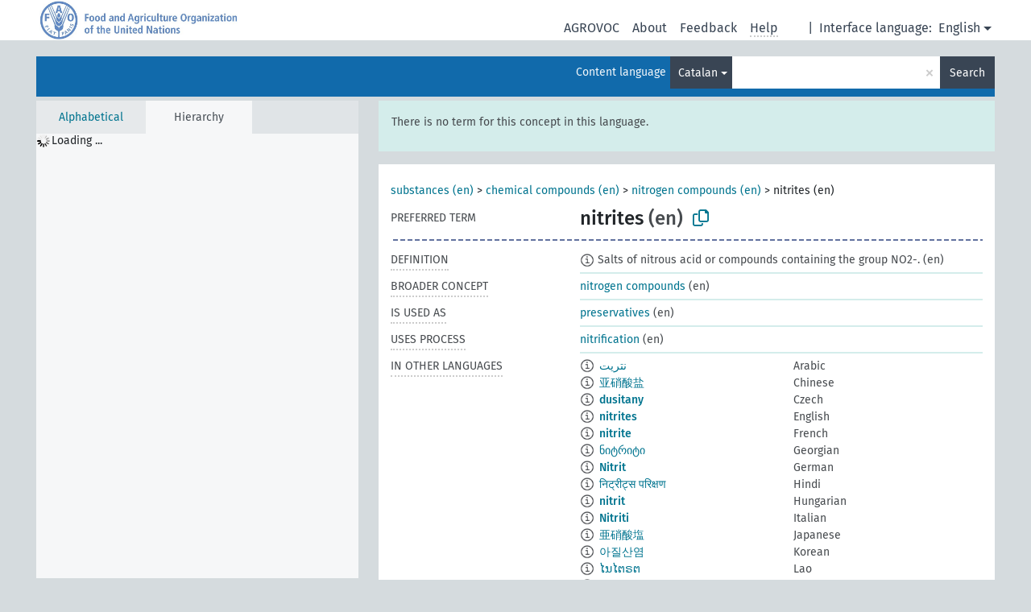

--- FILE ---
content_type: text/html; charset=UTF-8
request_url: https://agrovoc.fao.org/skosmosAsfa/asfa/en/page/?clang=ca&uri=http%3A%2F%2Faims.fao.org%2Faos%2Fagrovoc%2Fc_5190
body_size: 10832
content:
<!DOCTYPE html>
<html dir="ltr" lang="en" prefix="og: https://ogp.me/ns#">
<head>
<base href="https://agrovoc.fao.org/skosmosAsfa/">
<link rel="shortcut icon" href="favicon.ico">
<meta http-equiv="X-UA-Compatible" content="IE=Edge">
<meta http-equiv="Content-Type" content="text/html; charset=UTF-8">
<meta name="viewport" content="width=device-width, initial-scale=1.0">
<meta name="format-detection" content="telephone=no">
<meta name="generator" content="Skosmos 2.18">
<meta name="title" content="nitrites - Asfa - asfa">
<meta property="og:title" content="nitrites - Asfa - asfa">
<meta name="description" content="Concept nitrites in vocabulary ">
<meta property="og:description" content="Concept nitrites in vocabulary ">
<link rel="canonical" href="https://agrovoc.fao.org/skosmosAsfa/asfa/en/page/c_5190?clang=ca">
<meta property="og:url" content="https://agrovoc.fao.org/skosmosAsfa/asfa/en/page/c_5190?clang=ca">
<meta property="og:type" content="website">
<meta property="og:site_name" content="asfa">
<link href="vendor/twbs/bootstrap/dist/css/bootstrap.min.css" media="screen, print" rel="stylesheet" type="text/css">
<link href="vendor/vakata/jstree/dist/themes/default/style.min.css" media="screen, print" rel="stylesheet" type="text/css">
<link href="vendor/davidstutz/bootstrap-multiselect/dist/css/bootstrap-multiselect.min.css" media="screen, print" rel="stylesheet" type="text/css">
<link href="resource/css/fira.css" media="screen, print" rel="stylesheet" type="text/css">
<link href="resource/fontawesome/css/fontawesome.css" media="screen, print" rel="stylesheet" type="text/css">
<link href="resource/fontawesome/css/regular.css" media="screen, print" rel="stylesheet" type="text/css">
<link href="resource/fontawesome/css/solid.css" media="screen, print" rel="stylesheet" type="text/css">
<link href="resource/css/styles.css" media="screen, print" rel="stylesheet" type="text/css">
<link href="resource/css/fao.css" media="screen, print" rel="stylesheet" type="text/css">

<title>nitrites - Asfa - asfa</title>
</head>
<body class="vocab-asfa">
  <noscript>
    <strong>We're sorry but Skosmos doesn't work properly without JavaScript enabled. Please enable it to continue.</strong>
  </noscript>
  <a id="skiptocontent" href="asfa/en/page/?clang=ca&amp;uri=http%3A%2F%2Faims.fao.org%2Faos%2Fagrovoc%2Fc_5190#maincontent">Skip to main content</a>
  <div class="topbar-container topbar-white">
    <div class="topbar topbar-white">
      <div id="topbar-service-helper">
<a  class="service-en" href="en/?clang=ca"><h1 id="service-name">Skosmos</h1></a>
</div>
<div id="topbar-language-navigation">
<div id="language" class="dropdown"><span class="navigation-font">|</span>
  <span class="navigation-font">Interface language:</span>
  <button type="button" class="btn btn-default dropdown-toggle navigation-font" data-bs-toggle="dropdown">English<span class="caret"></span></button>
  <ul class="dropdown-menu dropdown-menu-end">
      <li><a class="dropdown-item" id="language-ar" class="versal" href="asfa/ar/page/?clang=ca&amp;uri=http%3A%2F%2Faims.fao.org%2Faos%2Fagrovoc%2Fc_5190"> العربية</a></li>
            <li><a class="dropdown-item" id="language-es" class="versal" href="asfa/es/page/?clang=ca&amp;uri=http%3A%2F%2Faims.fao.org%2Faos%2Fagrovoc%2Fc_5190"> español</a></li>
        <li><a class="dropdown-item" id="language-fr" class="versal" href="asfa/fr/page/?clang=ca&amp;uri=http%3A%2F%2Faims.fao.org%2Faos%2Fagrovoc%2Fc_5190"> français</a></li>
        <li><a class="dropdown-item" id="language-ru" class="versal" href="asfa/ru/page/?clang=ca&amp;uri=http%3A%2F%2Faims.fao.org%2Faos%2Fagrovoc%2Fc_5190"> русский</a></li>
        <li><a class="dropdown-item" id="language-zh" class="versal" href="asfa/zh/page/?clang=ca&amp;uri=http%3A%2F%2Faims.fao.org%2Faos%2Fagrovoc%2Fc_5190"> 中文</a></li>
      </ul>
</div>
<div id="navigation">
         <a href="http://www.fao.org/agrovoc/" class="navigation-font"> AGROVOC </a>
     <a href="en/about?clang=ca" id="navi2" class="navigation-font">
  About  </a>
  <a href="asfa/en/feedback?clang=ca" id="navi3" class="navigation-font">
  Feedback  </a>
  <span class="skosmos-tooltip-wrapper skosmos-tooltip t-bottom" id="navi4" tabindex="0" data-title="Hover your cursor over the text with a dotted underline to see instructions about the property. &#xa; &#xa; For truncation search, please use the symbol * as in *animal or *patent*. For ends of search words, the search will be truncated automatically, even if the truncation symbol is not entered manually: thus, cat will yield the same results as cat*.">
    <span class="navigation-font">Help</span>
  </span>
</div>
</div>

<!-- top-bar ENDS HERE -->

    </div>
  </div>
    <div class="headerbar">
    <div class="header-row"><div class="headerbar-coloured"></div><div class="header-left">
  <h1><a href="asfa/en/?clang=ca"></a></h1>
</div>
<div class="header-float">
      <h2 class="sr-only">Search from vocabulary</h2>
    <div class="search-vocab-text"><p>Content language</p></div>
    <form class="navbar-form" role="search" name="text-search" action="asfa/en/search">
    <input style="display: none" name="clang" value="ca" id="lang-input">
    <div class="input-group">
      <div class="input-group-btn">
        <label class="sr-only" for="lang-dropdown-toggle">Content and search language</label>
        <button type="button" class="btn btn-default dropdown-toggle" data-bs-toggle="dropdown" aria-expanded="false" id="lang-dropdown-toggle">Catalan<span class="caret"></span></button>
        <ul class="dropdown-menu" aria-labelledby="lang-dropdown-toggle">
                            <li><a class="dropdown-item" href="asfa/en/page/c_5190?clang=ar" class="lang-button" hreflang="ar">Arabic</a></li>
                    <li><a class="dropdown-item" href="asfa/en/page/c_5190?clang=be" class="lang-button" hreflang="be">Belarusian</a></li>
                    <li><a class="dropdown-item" href="asfa/en/page/c_5190?clang=my" class="lang-button" hreflang="my">Burmese</a></li>
                    <li><a class="dropdown-item" href="asfa/en/page/c_5190?clang=ca" class="lang-button" hreflang="ca">Catalan</a></li>
                    <li><a class="dropdown-item" href="asfa/en/page/c_5190?clang=zh" class="lang-button" hreflang="zh">Chinese</a></li>
                    <li><a class="dropdown-item" href="asfa/en/page/c_5190?clang=cs" class="lang-button" hreflang="cs">Czech</a></li>
                    <li><a class="dropdown-item" href="asfa/en/page/c_5190?clang=da" class="lang-button" hreflang="da">Danish</a></li>
                    <li><a class="dropdown-item" href="asfa/en/page/c_5190?clang=nl" class="lang-button" hreflang="nl">Dutch</a></li>
                    <li><a class="dropdown-item" href="asfa/en/page/c_5190" class="lang-button" hreflang="en">English</a></li>
                    <li><a class="dropdown-item" href="asfa/en/page/c_5190?clang=et" class="lang-button" hreflang="et">Estonian</a></li>
                    <li><a class="dropdown-item" href="asfa/en/page/c_5190?clang=fi" class="lang-button" hreflang="fi">Finnish</a></li>
                    <li><a class="dropdown-item" href="asfa/en/page/c_5190?clang=fr" class="lang-button" hreflang="fr">French</a></li>
                    <li><a class="dropdown-item" href="asfa/en/page/c_5190?clang=ka" class="lang-button" hreflang="ka">Georgian</a></li>
                    <li><a class="dropdown-item" href="asfa/en/page/c_5190?clang=de" class="lang-button" hreflang="de">German</a></li>
                    <li><a class="dropdown-item" href="asfa/en/page/c_5190?clang=el" class="lang-button" hreflang="el">Greek</a></li>
                    <li><a class="dropdown-item" href="asfa/en/page/c_5190?clang=hi" class="lang-button" hreflang="hi">Hindi</a></li>
                    <li><a class="dropdown-item" href="asfa/en/page/c_5190?clang=hu" class="lang-button" hreflang="hu">Hungarian</a></li>
                    <li><a class="dropdown-item" href="asfa/en/page/c_5190?clang=it" class="lang-button" hreflang="it">Italian</a></li>
                    <li><a class="dropdown-item" href="asfa/en/page/c_5190?clang=ja" class="lang-button" hreflang="ja">Japanese</a></li>
                    <li><a class="dropdown-item" href="asfa/en/page/c_5190?clang=km" class="lang-button" hreflang="km">Khmer</a></li>
                    <li><a class="dropdown-item" href="asfa/en/page/c_5190?clang=ko" class="lang-button" hreflang="ko">Korean</a></li>
                    <li><a class="dropdown-item" href="asfa/en/page/c_5190?clang=lo" class="lang-button" hreflang="lo">Lao</a></li>
                    <li><a class="dropdown-item" href="asfa/en/page/c_5190?clang=la" class="lang-button" hreflang="la">Latin</a></li>
                    <li><a class="dropdown-item" href="asfa/en/page/c_5190?clang=ms" class="lang-button" hreflang="ms">Malay</a></li>
                    <li><a class="dropdown-item" href="asfa/en/page/c_5190?clang=nb" class="lang-button" hreflang="nb">Norwegian Bokmål</a></li>
                    <li><a class="dropdown-item" href="asfa/en/page/c_5190?clang=nn" class="lang-button" hreflang="nn">Norwegian Nynorsk</a></li>
                    <li><a class="dropdown-item" href="asfa/en/page/c_5190?clang=fa" class="lang-button" hreflang="fa">Persian</a></li>
                    <li><a class="dropdown-item" href="asfa/en/page/c_5190?clang=pl" class="lang-button" hreflang="pl">Polish</a></li>
                    <li><a class="dropdown-item" href="asfa/en/page/c_5190?clang=pt" class="lang-button" hreflang="pt">Portuguese</a></li>
                    <li><a class="dropdown-item" href="asfa/en/page/c_5190?clang=pt-BR" class="lang-button" hreflang="pt-BR">Portuguese (Brazil)</a></li>
                    <li><a class="dropdown-item" href="asfa/en/page/c_5190?clang=ro" class="lang-button" hreflang="ro">Romanian</a></li>
                    <li><a class="dropdown-item" href="asfa/en/page/c_5190?clang=ru" class="lang-button" hreflang="ru">Russian</a></li>
                    <li><a class="dropdown-item" href="asfa/en/page/c_5190?clang=sr" class="lang-button" hreflang="sr">Serbian</a></li>
                    <li><a class="dropdown-item" href="asfa/en/page/c_5190?clang=sk" class="lang-button" hreflang="sk">Slovak</a></li>
                    <li><a class="dropdown-item" href="asfa/en/page/c_5190?clang=es" class="lang-button" hreflang="es">Spanish</a></li>
                    <li><a class="dropdown-item" href="asfa/en/page/c_5190?clang=sw" class="lang-button" hreflang="sw">Swahili</a></li>
                    <li><a class="dropdown-item" href="asfa/en/page/c_5190?clang=sv" class="lang-button" hreflang="sv">Swedish</a></li>
                    <li><a class="dropdown-item" href="asfa/en/page/c_5190?clang=te" class="lang-button" hreflang="te">Telugu</a></li>
                    <li><a class="dropdown-item" href="asfa/en/page/c_5190?clang=th" class="lang-button" hreflang="th">Thai</a></li>
                    <li><a class="dropdown-item" href="asfa/en/page/c_5190?clang=tr" class="lang-button" hreflang="tr">Turkish</a></li>
                    <li><a class="dropdown-item" href="asfa/en/page/c_5190?clang=uk" class="lang-button" hreflang="uk">Ukrainian</a></li>
                    <li><a class="dropdown-item" href="asfa/en/page/c_5190?clang=vi" class="lang-button" hreflang="vi">Vietnamese</a></li>
                            <li>
            <a class="dropdown-item" href="asfa/en/page/?uri=http://aims.fao.org/aos/agrovoc/c_5190&amp;clang=ca&amp;anylang=on"
              class="lang-button" id="lang-button-all">Any language</a>
            <input name="anylang" type="checkbox">
          </li>
        </ul>
      </div><!-- /btn-group -->
      <label class="sr-only" for="search-field">Enter search term</label>
      <input id="search-field" type="text" class="form-control" name="q" value="">
      <div class="input-group-btn">
        <label class="sr-only" for="search-all-button">Submit search</label>
        <button id="search-all-button" type="submit" class="btn btn-primary">Search</button>
      </div>
    </div>
      </form>
</div>
</div>  </div>
    <div class="main-container">
        <div id="sidebar">
          <div class="sidebar-buttons">
                <h2 class="sr-only">Sidebar listing: list and traverse vocabulary contents by a criterion</h2>
        <ul class="nav nav-tabs">
                                      <h3 class="sr-only">List vocabulary concepts alphabetically</h3>
                    <li id="alpha" class="nav-item"><a class="nav-link" href="asfa/en/index?clang=ca">Alphabetical</a></li>
                                                  <h3 class="sr-only">List vocabulary concepts hierarchically</h3>
                    <li id="hierarchy" class="nav-item">
            <a class="nav-link active" href="#" id="hier-trigger"
                        >Hierarchy            </a>
          </li>
                                                </ul>
      </div>
      
            <h4 class="sr-only">Listing vocabulary concepts alphabetically</h4>
            <div class="sidebar-grey  concept-hierarchy">
        <div id="alphabetical-menu">
                  </div>
              </div>
        </div>
    
            <main id="maincontent" tabindex="-1">
            <div class="content">
        <div id="content-top"></div>
                     <h2 class="sr-only">Concept information</h2>
            <div class="alert alert-lang">
      <p class="language-alert">There is no term for this concept in this language.</p>
    </div>
        <div class="concept-info">
      <div class="concept-main">
              <div class="row">
                                      <div class="crumb-path">
                        <a class="propertyvalue bread-crumb" href="asfa/en/page/c_330705?clang=ca">substances (en)</a><span class="bread-crumb"> > </span>
                                                <a class="propertyvalue bread-crumb" href="asfa/en/page/c_49870?clang=ca">chemical compounds (en)</a><span class="bread-crumb"> > </span>
                                                <a class="propertyvalue bread-crumb" href="asfa/en/page/c_49901?clang=ca">nitrogen compounds (en)</a><span class="bread-crumb"> > </span>
                                                <span class="bread-crumb propertylabel-pink">nitrites (en)</span>
                                                </div>
                          </div>
            <div class="row property prop-preflabel"><div class="property-label property-label-pref"><h3 class="versal">
                                      Preferred term
                      </h3></div><div class="property-value-column"><span class="prefLabel conceptlabel" id="pref-label">nitrites</span><span class="prefLabelLang"> (en)</span>
                        &nbsp;
        <button type="button" data-bs-toggle="tooltip" data-bs-placement="button" title="Copy to clipboard" class="btn btn-default btn-xs copy-clipboard" for="#pref-label"><span class="fa-regular fa-copy"></span></button></div><div class="col-md-12"><div class="preflabel-spacer"></div></div></div>
                       <div class="row property prop-skos_definition">
          <div class="property-label">
            <h3 class="versal               property-click skosmos-tooltip-wrapper skosmos-tooltip t-top" data-title="A complete explanation of the intended meaning of a concept
              ">
                              Definition
                          </h3>
          </div>
          <div class="property-value-column"><div class="property-value-wrapper">
                <ul>
                     <li>
                                                                            <span class="versal reified-property-value tooltip-html">
                  <img alt="Information" src="resource/pics/about.png"> Salts of nitrous acid or compounds containing the group NO2-.
                  <div class="reified-tooltip tooltip-html-content"><p><span class="tooltip-prop">Created</span>: <a href="">7/16/24</a></p></div>
                </span>
                                                <span class="versal"> (en)</span>                                                      </li>
                </ul>
                </div></div></div>
                               <div class="row property prop-skos_broader">
          <div class="property-label">
            <h3 class="versal               property-click skosmos-tooltip-wrapper skosmos-tooltip t-top" data-title="Broader concept
              ">
                              Broader concept
                          </h3>
          </div>
          <div class="property-value-column"><div class="property-value-wrapper">
                <ul>
                     <li>
                                                                               <a href="asfa/en/page/c_49901?clang=ca"> nitrogen compounds</a>
                                                <span class="versal"> (en)</span>                                                      </li>
                </ul>
                </div></div></div>
                               <div class="row property prop-http___aims_fao_org_aos_agrontology_isUsedAs">
          <div class="property-label">
            <h3 class="versal               property-click skosmos-tooltip-wrapper skosmos-tooltip t-top" data-title="X &lt;is used as&gt; Y. E.g. &quot;sorbitol&quot; &lt;is used as&gt; &quot;sweetener&quot;; &quot;ethanol&quot; &lt;is used as&gt; &quot;fuel&quot;.
              ">
                              Is used as
                          </h3>
          </div>
          <div class="property-value-column"><div class="property-value-wrapper">
                <ul>
                     <li>
                                                                               <a href="asfa/en/page/c_6172?clang=ca"> preservatives</a>
                                                <span class="versal"> (en)</span>                                                      </li>
                </ul>
                </div></div></div>
                               <div class="row property prop-http___aims_fao_org_aos_agrontology_usesProcess">
          <div class="property-label">
            <h3 class="versal               property-click skosmos-tooltip-wrapper skosmos-tooltip t-top" data-title="X &lt;uses process&gt; Y. X uses one or more actions, activities, methods Y as a process. E.g. “winter crops” &lt;uses process&gt; “vernalization”, “canning” &lt;uses process&gt; “sterilizing”.
              ">
                              Uses process
                          </h3>
          </div>
          <div class="property-value-column"><div class="property-value-wrapper">
                <ul>
                     <li>
                                                                               <a href="asfa/en/page/c_12834?clang=ca"> nitrification</a>
                                                <span class="versal"> (en)</span>                                                      </li>
                </ul>
                </div></div></div>
                                <div class="row property prop-other-languages">
        <div class="property-label"><h3 class="versal property-click skosmos-tooltip-wrapper skosmos-tooltip t-top" data-title="Terms for the concept in other languages." >In other languages</h3></div>
        <div class="property-value-column">
          <div class="property-value-wrapper">
            <ul>
                                          <li class="row other-languages first-of-language">
                <div class="col-6 versal versal-pref">
                                    <span class="reified-property-value xl-label tooltip-html">
                    <img alt="Information" src="resource/pics/about.png">
                    <div class="reified-tooltip tooltip-html-content">
                                                              <p><span class="tooltip-prop">Created</span>:
                        <span class="versal">2002-12-12T00:00:00Z</span>
                      </p>
                                                                                  <p><span class="tooltip-prop">Notation</span>:
                        <span class="versal">5190</span>
                      </p>
                                                            </div>
                  </span>
                                                      <a href='asfa/en/page/c_5190?clang=ar' hreflang='ar'>نتريت</a>
                                  </div>
                <div class="col-6 versal"><p>Arabic</p></div>
              </li>
                                                        <li class="row other-languages first-of-language">
                <div class="col-6 versal versal-pref">
                                    <span class="reified-property-value xl-label tooltip-html">
                    <img alt="Information" src="resource/pics/about.png">
                    <div class="reified-tooltip tooltip-html-content">
                                                              <p><span class="tooltip-prop">Created</span>:
                        <span class="versal">2002-12-12T00:00:00Z</span>
                      </p>
                                                                                  <p><span class="tooltip-prop">Notation</span>:
                        <span class="versal">5190</span>
                      </p>
                                                            </div>
                  </span>
                                                      <a href='asfa/en/page/c_5190?clang=zh' hreflang='zh'>亚硝酸盐</a>
                                  </div>
                <div class="col-6 versal"><p>Chinese</p></div>
              </li>
                                                        <li class="row other-languages first-of-language">
                <div class="col-6 versal versal-pref">
                                    <span class="reified-property-value xl-label tooltip-html">
                    <img alt="Information" src="resource/pics/about.png">
                    <div class="reified-tooltip tooltip-html-content">
                                                              <p><span class="tooltip-prop">Created</span>:
                        <span class="versal">2003-03-27T00:00:00Z</span>
                      </p>
                                                                                  <p><span class="tooltip-prop">Notation</span>:
                        <span class="versal">5190</span>
                      </p>
                                                            </div>
                  </span>
                                                      <a href='asfa/en/page/c_5190?clang=cs' hreflang='cs'>dusitany</a>
                                  </div>
                <div class="col-6 versal"><p>Czech</p></div>
              </li>
                                                        <li class="row other-languages first-of-language">
                <div class="col-6 versal versal-pref">
                                    <span class="reified-property-value xl-label tooltip-html">
                    <img alt="Information" src="resource/pics/about.png">
                    <div class="reified-tooltip tooltip-html-content">
                                                              <p><span class="tooltip-prop">Created</span>:
                        <span class="versal">1981-01-09T00:00:00Z</span>
                      </p>
                                                                                  <p><span class="tooltip-prop">Notation</span>:
                        <span class="versal">5190</span>
                      </p>
                                                            </div>
                  </span>
                                                      <a href='asfa/en/page/c_5190' hreflang='en'>nitrites</a>
                                  </div>
                <div class="col-6 versal"><p>English</p></div>
              </li>
                                                        <li class="row other-languages first-of-language">
                <div class="col-6 versal versal-pref">
                                    <span class="reified-property-value xl-label tooltip-html">
                    <img alt="Information" src="resource/pics/about.png">
                    <div class="reified-tooltip tooltip-html-content">
                                                              <p><span class="tooltip-prop">Created</span>:
                        <span class="versal">1981-01-21T00:00:00Z</span>
                      </p>
                                                                                  <p><span class="tooltip-prop">Last modified</span>:
                        <span class="versal">2021-05-24T17:34:42Z</span>
                      </p>
                                                                                  <p><span class="tooltip-prop">Notation</span>:
                        <span class="versal">5190</span>
                      </p>
                                                            </div>
                  </span>
                                                      <a href='asfa/en/page/c_5190?clang=fr' hreflang='fr'>nitrite</a>
                                  </div>
                <div class="col-6 versal"><p>French</p></div>
              </li>
                                                        <li class="row other-languages first-of-language">
                <div class="col-6 versal versal-pref">
                                    <span class="reified-property-value xl-label tooltip-html">
                    <img alt="Information" src="resource/pics/about.png">
                    <div class="reified-tooltip tooltip-html-content">
                                                              <p><span class="tooltip-prop">Created</span>:
                        <span class="versal">2018-09-26T11:39:49.752+02:00</span>
                      </p>
                                                            </div>
                  </span>
                                                      <a href='asfa/en/page/c_5190?clang=ka' hreflang='ka'>ნიტრიტი</a>
                                  </div>
                <div class="col-6 versal"><p>Georgian</p></div>
              </li>
                                                        <li class="row other-languages first-of-language">
                <div class="col-6 versal versal-pref">
                                    <span class="reified-property-value xl-label tooltip-html">
                    <img alt="Information" src="resource/pics/about.png">
                    <div class="reified-tooltip tooltip-html-content">
                                                              <p><span class="tooltip-prop">Created</span>:
                        <span class="versal">1996-12-24T00:00:00Z</span>
                      </p>
                                                                                  <p><span class="tooltip-prop">Notation</span>:
                        <span class="versal">5190</span>
                      </p>
                                                            </div>
                  </span>
                                                      <a href='asfa/en/page/c_5190?clang=de' hreflang='de'>Nitrit</a>
                                  </div>
                <div class="col-6 versal"><p>German</p></div>
              </li>
                                                        <li class="row other-languages first-of-language">
                <div class="col-6 versal versal-pref">
                                    <span class="reified-property-value xl-label tooltip-html">
                    <img alt="Information" src="resource/pics/about.png">
                    <div class="reified-tooltip tooltip-html-content">
                                                              <p><span class="tooltip-prop">Created</span>:
                        <span class="versal">2007-11-16T00:00:00Z</span>
                      </p>
                                                                                  <p><span class="tooltip-prop">Notation</span>:
                        <span class="versal">5190</span>
                      </p>
                                                            </div>
                  </span>
                                                      <a href='asfa/en/page/c_5190?clang=hi' hreflang='hi'>निट्रीट्स परिक्षण</a>
                                  </div>
                <div class="col-6 versal"><p>Hindi</p></div>
              </li>
                                                        <li class="row other-languages first-of-language">
                <div class="col-6 versal versal-pref">
                                    <span class="reified-property-value xl-label tooltip-html">
                    <img alt="Information" src="resource/pics/about.png">
                    <div class="reified-tooltip tooltip-html-content">
                                                              <p><span class="tooltip-prop">Created</span>:
                        <span class="versal">2006-12-06T00:00:00Z</span>
                      </p>
                                                                                  <p><span class="tooltip-prop">Notation</span>:
                        <span class="versal">5190</span>
                      </p>
                                                            </div>
                  </span>
                                                      <a href='asfa/en/page/c_5190?clang=hu' hreflang='hu'>nitrit</a>
                                  </div>
                <div class="col-6 versal"><p>Hungarian</p></div>
              </li>
                                                        <li class="row other-languages first-of-language">
                <div class="col-6 versal versal-pref">
                                    <span class="reified-property-value xl-label tooltip-html">
                    <img alt="Information" src="resource/pics/about.png">
                    <div class="reified-tooltip tooltip-html-content">
                                                              <p><span class="tooltip-prop">Created</span>:
                        <span class="versal">2006-12-04T00:00:00Z</span>
                      </p>
                                                                                  <p><span class="tooltip-prop">Notation</span>:
                        <span class="versal">5190</span>
                      </p>
                                                            </div>
                  </span>
                                                      <a href='asfa/en/page/c_5190?clang=it' hreflang='it'>Nitriti</a>
                                  </div>
                <div class="col-6 versal"><p>Italian</p></div>
              </li>
                                                        <li class="row other-languages first-of-language">
                <div class="col-6 versal versal-pref">
                                    <span class="reified-property-value xl-label tooltip-html">
                    <img alt="Information" src="resource/pics/about.png">
                    <div class="reified-tooltip tooltip-html-content">
                                                              <p><span class="tooltip-prop">Created</span>:
                        <span class="versal">2005-08-09T00:00:00Z</span>
                      </p>
                                                                                  <p><span class="tooltip-prop">Notation</span>:
                        <span class="versal">5190</span>
                      </p>
                                                            </div>
                  </span>
                                                      <a href='asfa/en/page/c_5190?clang=ja' hreflang='ja'>亜硝酸塩</a>
                                  </div>
                <div class="col-6 versal"><p>Japanese</p></div>
              </li>
                                                        <li class="row other-languages first-of-language">
                <div class="col-6 versal versal-pref">
                                    <span class="reified-property-value xl-label tooltip-html">
                    <img alt="Information" src="resource/pics/about.png">
                    <div class="reified-tooltip tooltip-html-content">
                                                              <p><span class="tooltip-prop">Created</span>:
                        <span class="versal">2009-12-02T00:00:00Z</span>
                      </p>
                                                                                  <p><span class="tooltip-prop">Notation</span>:
                        <span class="versal">5190</span>
                      </p>
                                                            </div>
                  </span>
                                                      <a href='asfa/en/page/c_5190?clang=ko' hreflang='ko'>아질산염</a>
                                  </div>
                <div class="col-6 versal"><p>Korean</p></div>
              </li>
                                                        <li class="row other-languages first-of-language">
                <div class="col-6 versal versal-pref">
                                    <span class="reified-property-value xl-label tooltip-html">
                    <img alt="Information" src="resource/pics/about.png">
                    <div class="reified-tooltip tooltip-html-content">
                                                              <p><span class="tooltip-prop">Created</span>:
                        <span class="versal">2005-12-16T00:00:00Z</span>
                      </p>
                                                                                  <p><span class="tooltip-prop">Notation</span>:
                        <span class="versal">5190</span>
                      </p>
                                                            </div>
                  </span>
                                                      <a href='asfa/en/page/c_5190?clang=lo' hreflang='lo'>ໄນໄຕຣຕ</a>
                                  </div>
                <div class="col-6 versal"><p>Lao</p></div>
              </li>
                                                        <li class="row other-languages first-of-language">
                <div class="col-6 versal versal-pref">
                                    <span class="reified-property-value xl-label tooltip-html">
                    <img alt="Information" src="resource/pics/about.png">
                    <div class="reified-tooltip tooltip-html-content">
                                                              <p><span class="tooltip-prop">Created</span>:
                        <span class="versal">2007-04-20T00:00:00Z</span>
                      </p>
                                                                                  <p><span class="tooltip-prop">Notation</span>:
                        <span class="versal">5190</span>
                      </p>
                                                            </div>
                  </span>
                                                      <a href='asfa/en/page/c_5190?clang=fa' hreflang='fa'>نیتریت‌ها</a>
                                  </div>
                <div class="col-6 versal"><p>Persian</p></div>
              </li>
                                                        <li class="row other-languages first-of-language">
                <div class="col-6 versal versal-pref">
                                    <span class="reified-property-value xl-label tooltip-html">
                    <img alt="Information" src="resource/pics/about.png">
                    <div class="reified-tooltip tooltip-html-content">
                                                              <p><span class="tooltip-prop">Created</span>:
                        <span class="versal">2006-12-19T00:00:00Z</span>
                      </p>
                                                                                  <p><span class="tooltip-prop">Notation</span>:
                        <span class="versal">5190</span>
                      </p>
                                                            </div>
                  </span>
                                                      <a href='asfa/en/page/c_5190?clang=pl' hreflang='pl'>Azotyny</a>
                                  </div>
                <div class="col-6 versal"><p>Polish</p></div>
              </li>
                            <li class="row other-languages">
                <div class="col-6 versal replaced">
                                    <span class="reified-property-value xl-label tooltip-html">
                    <img alt="Information" src="resource/pics/about.png">
                    <div class="reified-tooltip tooltip-html-content">
                                                              <p><span class="tooltip-prop">Created</span>:
                        <span class="versal">2006-12-19T00:00:00Z</span>
                      </p>
                                                                                  <p><span class="tooltip-prop">Notation</span>:
                        <span class="versal">61743</span>
                      </p>
                                                            </div>
                  </span>
                                    Azotan (III)
                                  </div>
                <div class="col-6 versal"></div>
              </li>
                                                        <li class="row other-languages first-of-language">
                <div class="col-6 versal versal-pref">
                                    <span class="reified-property-value xl-label tooltip-html">
                    <img alt="Information" src="resource/pics/about.png">
                    <div class="reified-tooltip tooltip-html-content">
                                                              <p><span class="tooltip-prop">Created</span>:
                        <span class="versal">1998-08-04T00:00:00Z</span>
                      </p>
                                                                                  <p><span class="tooltip-prop">Last modified</span>:
                        <span class="versal">2021-06-16T21:24:42Z</span>
                      </p>
                                                                                  <p><span class="tooltip-prop">Notation</span>:
                        <span class="versal">5190</span>
                      </p>
                                                            </div>
                  </span>
                                                      <a href='asfa/en/page/c_5190?clang=pt' hreflang='pt'>nitrito</a>
                                  </div>
                <div class="col-6 versal"><p>Portuguese</p></div>
              </li>
                                                        <li class="row other-languages first-of-language">
                <div class="col-6 versal versal-pref">
                                    <span class="reified-property-value xl-label tooltip-html">
                    <img alt="Information" src="resource/pics/about.png">
                    <div class="reified-tooltip tooltip-html-content">
                                                              <p><span class="tooltip-prop">Created</span>:
                        <span class="versal">2020-06-11T09:42:32.536+02:00</span>
                      </p>
                                                            </div>
                  </span>
                                                      <a href='asfa/en/page/c_5190?clang=ro' hreflang='ro'>nitriţi</a>
                                  </div>
                <div class="col-6 versal"><p>Romanian</p></div>
              </li>
                            <li class="row other-languages">
                <div class="col-6 versal replaced">
                                    <span class="reified-property-value xl-label tooltip-html">
                    <img alt="Information" src="resource/pics/about.png">
                    <div class="reified-tooltip tooltip-html-content">
                                                              <p><span class="tooltip-prop">Created</span>:
                        <span class="versal">2020-06-11T09:43:30.177+02:00</span>
                      </p>
                                                            </div>
                  </span>
                                    azotiţi
                                  </div>
                <div class="col-6 versal"></div>
              </li>
                                                        <li class="row other-languages first-of-language">
                <div class="col-6 versal versal-pref">
                                    <span class="reified-property-value xl-label tooltip-html">
                    <img alt="Information" src="resource/pics/about.png">
                    <div class="reified-tooltip tooltip-html-content">
                                                              <p><span class="tooltip-prop">Created</span>:
                        <span class="versal">2009-07-30T00:00:00Z</span>
                      </p>
                                                                                  <p><span class="tooltip-prop">Notation</span>:
                        <span class="versal">5190</span>
                      </p>
                                                            </div>
                  </span>
                                                      <a href='asfa/en/page/c_5190?clang=ru' hreflang='ru'>нитриты</a>
                                  </div>
                <div class="col-6 versal"><p>Russian</p></div>
              </li>
                                                        <li class="row other-languages first-of-language">
                <div class="col-6 versal versal-pref">
                                    <span class="reified-property-value xl-label tooltip-html">
                    <img alt="Information" src="resource/pics/about.png">
                    <div class="reified-tooltip tooltip-html-content">
                                                              <p><span class="tooltip-prop">Created</span>:
                        <span class="versal">2005-12-16T00:00:00Z</span>
                      </p>
                                                                                  <p><span class="tooltip-prop">Notation</span>:
                        <span class="versal">5190</span>
                      </p>
                                                            </div>
                  </span>
                                                      <a href='asfa/en/page/c_5190?clang=sk' hreflang='sk'>dusitany</a>
                                  </div>
                <div class="col-6 versal"><p>Slovak</p></div>
              </li>
                                                        <li class="row other-languages first-of-language">
                <div class="col-6 versal versal-pref">
                                    <span class="reified-property-value xl-label tooltip-html">
                    <img alt="Information" src="resource/pics/about.png">
                    <div class="reified-tooltip tooltip-html-content">
                                                              <p><span class="tooltip-prop">Created</span>:
                        <span class="versal">2024-07-03T16:11:42Z</span>
                      </p>
                                                            </div>
                  </span>
                                                      <a href='asfa/en/page/c_5190?clang=es' hreflang='es'>Nitrito</a>
                                  </div>
                <div class="col-6 versal"><p>Spanish</p></div>
              </li>
                                                        <li class="row other-languages first-of-language">
                <div class="col-6 versal versal-pref">
                                    <span class="reified-property-value xl-label tooltip-html">
                    <img alt="Information" src="resource/pics/about.png">
                    <div class="reified-tooltip tooltip-html-content">
                                                              <p><span class="tooltip-prop">Created</span>:
                        <span class="versal">2023-11-29T14:50:42Z</span>
                      </p>
                                                            </div>
                  </span>
                                                      <a href='asfa/en/page/c_5190?clang=sw' hreflang='sw'>nitrites</a>
                                  </div>
                <div class="col-6 versal"><p>Swahili</p></div>
              </li>
                                                        <li class="row other-languages first-of-language">
                <div class="col-6 versal versal-pref">
                                    <span class="reified-property-value xl-label tooltip-html">
                    <img alt="Information" src="resource/pics/about.png">
                    <div class="reified-tooltip tooltip-html-content">
                                                              <p><span class="tooltip-prop">Created</span>:
                        <span class="versal">2005-08-19T00:00:00Z</span>
                      </p>
                                                                                  <p><span class="tooltip-prop">Notation</span>:
                        <span class="versal">5190</span>
                      </p>
                                                            </div>
                  </span>
                                                      <a href='asfa/en/page/c_5190?clang=th' hreflang='th'>ไนไตรต์</a>
                                  </div>
                <div class="col-6 versal"><p>Thai</p></div>
              </li>
                                                        <li class="row other-languages first-of-language">
                <div class="col-6 versal versal-pref">
                                    <span class="reified-property-value xl-label tooltip-html">
                    <img alt="Information" src="resource/pics/about.png">
                    <div class="reified-tooltip tooltip-html-content">
                                                              <p><span class="tooltip-prop">Created</span>:
                        <span class="versal">2011-11-20T20:18:47Z</span>
                      </p>
                                                                                  <p><span class="tooltip-prop">Last modified</span>:
                        <span class="versal">2017-03-15T11:30:06Z</span>
                      </p>
                                                                                  <p><span class="tooltip-prop">Notation</span>:
                        <span class="versal">5190</span>
                      </p>
                                                            </div>
                  </span>
                                                      <a href='asfa/en/page/c_5190?clang=tr' hreflang='tr'>nitritler</a>
                                  </div>
                <div class="col-6 versal"><p>Turkish</p></div>
              </li>
                                        </ul>
          </div>
        </div>
      </div>
              <div class="row property prop-uri">
            <div class="property-label"><h3 class="versal">URI</h3></div>
            <div class="property-value-column">
                <div class="property-value-wrapper">
                    <span class="versal uri-input-box" id="uri-input-box">http://aims.fao.org/aos/agrovoc/c_5190</span>
                    <button type="button" data-bs-toggle="tooltip" data-bs-placement="button" title="Copy to clipboard" class="btn btn-default btn-xs copy-clipboard" for="#uri-input-box">
                      <span class="fa-regular fa-copy"></span>
                    </button>
                </div>
            </div>
        </div>
        <div class="row">
            <div class="property-label"><h3 class="versal">Download this concept:</h3></div>
            <div class="property-value-column">
<span class="versal concept-download-links"><a href="rest/v1/asfa/data?uri=http%3A%2F%2Faims.fao.org%2Faos%2Fagrovoc%2Fc_5190&amp;format=application/rdf%2Bxml">RDF/XML</a>
          <a href="rest/v1/asfa/data?uri=http%3A%2F%2Faims.fao.org%2Faos%2Fagrovoc%2Fc_5190&amp;format=text/turtle">
            TURTLE</a>
          <a href="rest/v1/asfa/data?uri=http%3A%2F%2Faims.fao.org%2Faos%2Fagrovoc%2Fc_5190&amp;format=application/ld%2Bjson">JSON-LD</a>
        </span><span class="versal date-info">Created 11/20/11, last modified 7/16/24</span>            </div>
        </div>
      </div>
      <!-- appendix / concept mapping properties -->
      <div
          class="concept-appendix hidden"
          data-concept-uri="http://aims.fao.org/aos/agrovoc/c_5190"
          data-concept-type="skos:Concept"
          >
      </div>
    </div>
    
  

<template id="property-mappings-template">
    {{#each properties}}
    <div class="row{{#ifDeprecated concept.type 'skosext:DeprecatedConcept'}} deprecated{{/ifDeprecated}} property prop-{{ id }}">
        <div class="property-label"><h3 class="versal{{#ifNotInDescription type description}} property-click skosmos-tooltip-wrapper skosmos-tooltip t-top" data-title="{{ description }}{{/ifNotInDescription}}">{{label}}</h3></div>
        <div class="property-value-column">
            {{#each values }} {{! loop through ConceptPropertyValue objects }}
            {{#if prefLabel }}
            <div class="row">
                <div class="col-5">
                    <a class="versal" href="{{hrefLink}}">{{#if notation }}<span class="versal">{{ notation }} </span>{{/if}}{{ prefLabel }}</a>
                    {{#ifDifferentLabelLang lang }}<span class="propertyvalue"> ({{ lang }})</span>{{/ifDifferentLabelLang}}
                </div>
                {{#if vocabName }}
                    <span class="appendix-vocab-label col-7">{{ vocabName }}</span>
                {{/if}}
            </div>
            {{/if}}
            {{/each}}
        </div>
    </div>
    {{/each}}
</template>

        <div id="content-bottom"></div>
      </div>
    </main>
            <footer id="footer"></footer>
  </div>
  <script>
<!-- translations needed in javascript -->
var noResultsTranslation = "No results";
var loading_text = "Loading more items";
var loading_failed_text = "Error: Loading more items failed!";
var loading_retry_text = "Retry";
var jstree_loading = "Loading ...";
var results_disp = "All %d results displayed";
var all_vocabs  = "from all";
var n_selected = "selected";
var missing_value = "Value is required and can not be empty";
var expand_paths = "show all # paths";
var expand_propvals = "show all # values";
var hiertrans = "Hierarchy";
var depr_trans = "Deprecated concept";
var sr_only_translations = {
  hierarchy_listing: "Hierarchical listing of vocabulary concepts",
  groups_listing: "Hierarchical listing of vocabulary concepts and groupings",
};

<!-- variables passed through to javascript -->
var lang = "en";
var content_lang = "ca";
var vocab = "asfa";
var uri = "http://aims.fao.org/aos/agrovoc/c_5190";
var prefLabels = [{"lang": "en","label": "nitrites"}];
var uriSpace = "http://aims.fao.org/aos/agrovoc/";
var showNotation = true;
var sortByNotation = null;
var languageOrder = ["ca","en","ar","be","my","zh","cs","da","nl","et","fi","fr","ka","de","el","hi","hu","it","ja","km","ko","lo","la","ms","nb","nn","fa","pl","pt","pt-BR","ro","ru","sr","sk","es","sw","sv","te","th","tr","uk","vi"];
var vocShortName = "Asfa";
var explicitLangCodes = true;
var pluginParameters = [];
</script>

<script type="application/ld+json">
{"@context":{"skos":"http://www.w3.org/2004/02/skos/core#","isothes":"http://purl.org/iso25964/skos-thes#","rdfs":"http://www.w3.org/2000/01/rdf-schema#","owl":"http://www.w3.org/2002/07/owl#","dct":"http://purl.org/dc/terms/","dc11":"http://purl.org/dc/elements/1.1/","uri":"@id","type":"@type","lang":"@language","value":"@value","graph":"@graph","label":"rdfs:label","prefLabel":"skos:prefLabel","altLabel":"skos:altLabel","hiddenLabel":"skos:hiddenLabel","broader":"skos:broader","narrower":"skos:narrower","related":"skos:related","inScheme":"skos:inScheme","schema":"http://schema.org/","wd":"http://www.wikidata.org/entity/","wdt":"http://www.wikidata.org/prop/direct/","asfa":"http://aims.fao.org/aos/agrovoc/"},"graph":[{"uri":"http://aims.fao.org/aos/agrontology#isUsedAs","rdfs:comment":[{"lang":"zh","value":"X <用作> Y. 例如 :  \"山梨醇\" <用作> \"甜味剂\"; \"乙醇\" <用作> \"燃料\"."},{"lang":"es","value":"X <se utiliza como> Y. Ej. \"Sorbitol\" <se utiliza como> \"Edulcorante\"; \"Etánol\" <se utiliza como> \"Combustible\"."},{"lang":"en","value":"X <is used as> Y. E.g. \"sorbitol\" <is used as> \"sweetener\"; \"ethanol\" <is used as> \"fuel\"."},{"lang":"fr","value":"X <est utilisé comme> Y. Par exemple: \"sorbitol\" <est utilisé comme> \"édulcorant\"; \"éthanol\" <est utilisé comme> \"combustible\"."},{"lang":"ar","value":" X  <مستعمل ك> Y: \"سربتول\" <مستعمل ك> \"محليات\"; \"إيثانول\" <مستعمل ك> \"وقود\"."},{"lang":"ru","value":"X <направлен на> Y. X направлен на цель или процесс Y. Например, \"ветеринарные услуги\" <направлен на> \"здоровье животных\", \"рубки обновления\" <направлен на>  \"естественное возобновление\"."}],"label":[{"lang":"zh","value":"用作"},{"lang":"ar","value":"مستعمل ك"},{"lang":"ru","value":"используется как"},{"lang":"es","value":"Se utiliza como"},{"lang":"en","value":"Is used as"},{"lang":"fr","value":"Est utilisé comme"}],"rdfs:subPropertyOf":{"uri":"http://aims.fao.org/aos/agrontology#processRelationship"}},{"uri":"http://aims.fao.org/aos/agrontology#usesProcess","rdfs:comment":[{"lang":"ar","value":"س <يستخدم العملية> ع. يستخدم س واحدًا أو أكثر من الإجراءات والأنشطة والطرق للعملية ع. \nعلى سبيل المثال “محاصيل شتوية” <تستخدم عملية> “التنشيط بالبرد“,\n “التعليب” <يستخدم عملية> “التعقيم”."},{"lang":"zh","value":"X<使用过程>Y。X使用一个或多个行动、活动、方法Y作为其过程。例如：“越冬作物”<使用过程>“春化”，“罐藏”<使用过程>“灭菌”。"},{"lang":"ru","value":"X <использует процесс> Y. X использует одно или несколько действий, мероприятий, методов Y в качестве процесса. Например, “озимые культуры” <использует процесс> “яровизация”, “консервирование в герметичной таре” <использует процесс> “обеззараживание”."},{"lang":"fr","value":"X <utilise le processus> Y. X utilise une ou plusieurs actions, activités, méthodes Y comme processus. Par exemple, \"culture d'hiver\" <utilise le processus> \"vernalisation\", “mise en conserve” <utilise le processus> \"stérilisation (germes)”."},{"lang":"en","value":"X <uses process> Y. X uses one or more actions, activities, methods Y as a process. E.g. “winter crops” <uses process> “vernalization”, “canning” <uses process> “sterilizing”."},{"lang":"es","value":" X <utiliza el proceso> Y. Una o varias acciones, actividades, métodos X que producen un cambio o desarrollo Y. Ej. \"Cultivos de invierno\" <utiliza el proceso> \"Vernalización\", “Envasado” <utiliza el proceso> \"Esterilización”. "}],"label":[{"lang":"zh","value":"使用过程"},{"lang":"ar","value":"يستخدم العملية"},{"lang":"ru","value":"использует процесс "},{"lang":"es","value":"Utiliza el proceso"},{"lang":"fr","value":"Utilise le processus"},{"lang":"en","value":"Uses process"}],"rdfs:subPropertyOf":{"uri":"http://aims.fao.org/aos/agrontology#isAchievedByMeansOf"}},{"uri":"asfa:c_12834","type":"skos:Concept","prefLabel":[{"lang":"pt-BR","value":"nitrificação"},{"lang":"sw","value":"nitrification"},{"lang":"uk","value":"нитрифікація"},{"lang":"nb","value":"nitrifikasjon"},{"lang":"ka","value":"ნიტრიფიკაცია"},{"lang":"ro","value":"nitrificare"},{"lang":"tr","value":"nitrifikasyon"},{"lang":"zh","value":"硝化作用"},{"lang":"th","value":"ไนทริฟิเคชัน"},{"lang":"sk","value":"nitrifikácia"},{"lang":"ar","value":"مثبطات"},{"lang":"cs","value":"nitrifikace"},{"lang":"de","value":"Nitrifikation"},{"lang":"en","value":"nitrification"},{"lang":"es","value":"Nitrificación"},{"lang":"fa","value":"شوره‌سازی"},{"lang":"fr","value":"nitrification"},{"lang":"hi","value":"नाइट्रीकरण"},{"lang":"hu","value":"nitrifikáció"},{"lang":"it","value":"Nitrificazione"},{"lang":"ja","value":"硝化"},{"lang":"ko","value":"질산화작용"},{"lang":"pl","value":"Nitryfikacja"},{"lang":"pt","value":"nitrificação"},{"lang":"ru","value":"нитрификация"}]},{"uri":"asfa:c_49901","type":"skos:Concept","narrower":{"uri":"asfa:c_5190"},"prefLabel":[{"lang":"es","value":"Compuesto del nitrógeno"},{"lang":"be","value":"злучэнні азоту"},{"lang":"sw","value":"misombo ya nitrojeni"},{"lang":"ar","value":"مركبات النتروجين"},{"lang":"ka","value":"აზოტის ნაერთი"},{"lang":"fr","value":"composé azoté"},{"lang":"ro","value":"compuși ai azotului"},{"lang":"it","value":"Composti azotati"},{"lang":"cs","value":"dusíkaté sloučeniny"},{"lang":"tr","value":"azotlu bileşik"},{"lang":"zh","value":"氮化合物"},{"lang":"ru","value":"соединения азота"},{"lang":"en","value":"nitrogen compounds"},{"lang":"de","value":"Stickstoffverbindung"}]},{"uri":"asfa:c_5190","type":"skos:Concept","http://aims.fao.org/aos/agrontology#isUsedAs":{"uri":"asfa:c_6172"},"http://aims.fao.org/aos/agrontology#usesProcess":{"uri":"asfa:c_12834"},"dct:created":{"type":"http://www.w3.org/2001/XMLSchema#dateTime","value":"2011-11-20T20:18:47Z"},"dct:modified":{"type":"http://www.w3.org/2001/XMLSchema#dateTime","value":"2024-07-16T11:21:22"},"altLabel":[{"lang":"ro","value":"azotiţi"},{"lang":"pl","value":"Azotan (III)"}],"broader":{"uri":"asfa:c_49901"},"skos:closeMatch":{"uri":"http://purl.org/bncf/tid/37366"},"skos:definition":{"uri":"asfa:xDef_1389e273"},"skos:exactMatch":[{"uri":"http://opendata.inrae.fr/thesaurusINRAE/c_15685"},{"uri":"https://lod.nal.usda.gov/nalt/30836"}],"hiddenLabel":{"lang":"es","value":"Nitritos"},"inScheme":{"uri":"asfa:conceptScheme_7a97495f"},"prefLabel":[{"lang":"es","value":"Nitrito"},{"lang":"sw","value":"nitrites"},{"lang":"ro","value":"nitriţi"},{"lang":"ka","value":"ნიტრიტი"},{"lang":"tr","value":"nitritler"},{"lang":"zh","value":"亚硝酸盐"},{"lang":"th","value":"ไนไตรต์"},{"lang":"sk","value":"dusitany"},{"lang":"ru","value":"нитриты"},{"lang":"ar","value":"نتريت"},{"lang":"cs","value":"dusitany"},{"lang":"de","value":"Nitrit"},{"lang":"en","value":"nitrites"},{"lang":"fa","value":"نیتریت‌ها"},{"lang":"fr","value":"nitrite"},{"lang":"hi","value":"निट्रीट्स परिक्षण"},{"lang":"hu","value":"nitrit"},{"lang":"it","value":"Nitriti"},{"lang":"ja","value":"亜硝酸塩"},{"lang":"ko","value":"아질산염"},{"lang":"lo","value":"ໄນໄຕຣຕ"},{"lang":"pl","value":"Azotyny"},{"lang":"pt","value":"nitrito"}],"http://www.w3.org/2008/05/skos-xl#altLabel":[{"uri":"asfa:xl_ro_c594e132"},{"uri":"asfa:xl_pl_1299514823306"}],"http://www.w3.org/2008/05/skos-xl#hiddenLabel":{"uri":"asfa:xl_es_1299514822445"},"http://www.w3.org/2008/05/skos-xl#prefLabel":[{"uri":"asfa:xl_es_b515a2d3"},{"uri":"asfa:xl_sw_d2b30d22"},{"uri":"asfa:xl_ro_b84aa35e"},{"uri":"asfa:xl_ka_caee3944"},{"uri":"asfa:xl_tr_5190_1321791527816"},{"uri":"asfa:xl_zh_1299514822949"},{"uri":"asfa:xl_th_1299514822904"},{"uri":"asfa:xl_sk_1299514822859"},{"uri":"asfa:xl_ru_1299514822806"},{"uri":"asfa:xl_pt_1299514822767"},{"uri":"asfa:xl_pl_1299514822729"},{"uri":"asfa:xl_lo_1299514822688"},{"uri":"asfa:xl_ko_1299514822639"},{"uri":"asfa:xl_ja_1299514822606"},{"uri":"asfa:xl_it_1299514822576"},{"uri":"asfa:xl_hu_1299514822549"},{"uri":"asfa:xl_hi_1299514822522"},{"uri":"asfa:xl_fr_1299514822498"},{"uri":"asfa:xl_fa_1299514822470"},{"uri":"asfa:xl_en_1299514822371"},{"uri":"asfa:xl_de_1299514822350"},{"uri":"asfa:xl_cs_1299514822321"},{"uri":"asfa:xl_ar_1299514822301"}]},{"uri":"asfa:c_6172","type":"skos:Concept","prefLabel":[{"lang":"be","value":"кансерванты"},{"lang":"es","value":"Preservador"},{"lang":"sw","value":"vihifadhi"},{"lang":"ro","value":"conservanți"},{"lang":"sr","value":"конзерванси"},{"lang":"uk","value":"консерванти"},{"lang":"tr","value":"koruyucu madde"},{"lang":"zh","value":"防腐剂"},{"lang":"th","value":"สารกันเสีย"},{"lang":"sk","value":"konzervačné prípravky"},{"lang":"ar","value":"مواد حافظة"},{"lang":"cs","value":"konzervační přípravky"},{"lang":"de","value":"Konservierungsmittel"},{"lang":"en","value":"preservatives"},{"lang":"fa","value":"مواد نگهدارنده"},{"lang":"fr","value":"agent de conservation"},{"lang":"hi","value":"परिरक्षक"},{"lang":"hu","value":"tartósító"},{"lang":"it","value":"Conservanti"},{"lang":"ja","value":"保存料"},{"lang":"ko","value":"보존료"},{"lang":"lo","value":"ທາດກັນບູດ"},{"lang":"pl","value":"Środek konserwujący"},{"lang":"pt","value":"conservante"},{"lang":"ru","value":"консерванты"}]},{"uri":"asfa:c_6764","http://aims.fao.org/aos/agrontology#includes":{"uri":"asfa:c_5190"}},{"uri":"asfa:conceptScheme_7a97495f","type":"skos:ConceptScheme","prefLabel":{"lang":"en","value":"ASFA"}},{"uri":"asfa:xDef_1389e273","http://art.uniroma2.it/ontologies/vocbench#hasSource":"National Library of Medicine. MeSH (Medical Subject Headings), Nitrites MeSH Descriptor Data 2024, https://meshb.nlm.nih.gov/record/ui?ui=D009573","dct:created":{"type":"http://www.w3.org/2001/XMLSchema#dateTime","value":"2024-07-16T11:20:51"},"http://www.w3.org/1999/02/22-rdf-syntax-ns#value":{"lang":"en","value":"Salts of nitrous acid or compounds containing the group NO2-."}},{"uri":"asfa:xl_ar_1299514822301","type":"http://www.w3.org/2008/05/skos-xl#Label","dct:created":{"type":"http://www.w3.org/2001/XMLSchema#dateTime","value":"2002-12-12T00:00:00Z"},"skos:notation":{"type":"asfa:AgrovocCode","value":"5190"},"http://www.w3.org/2008/05/skos-xl#literalForm":{"lang":"ar","value":"نتريت"}},{"uri":"asfa:xl_cs_1299514822321","type":"http://www.w3.org/2008/05/skos-xl#Label","dct:created":{"type":"http://www.w3.org/2001/XMLSchema#dateTime","value":"2003-03-27T00:00:00Z"},"skos:notation":{"type":"asfa:AgrovocCode","value":"5190"},"http://www.w3.org/2008/05/skos-xl#literalForm":{"lang":"cs","value":"dusitany"}},{"uri":"asfa:xl_de_1299514822350","type":"http://www.w3.org/2008/05/skos-xl#Label","dct:created":{"type":"http://www.w3.org/2001/XMLSchema#dateTime","value":"1996-12-24T00:00:00Z"},"skos:notation":{"type":"asfa:AgrovocCode","value":"5190"},"http://www.w3.org/2008/05/skos-xl#literalForm":{"lang":"de","value":"Nitrit"}},{"uri":"asfa:xl_en_1299514822371","type":"http://www.w3.org/2008/05/skos-xl#Label","dct:created":{"type":"http://www.w3.org/2001/XMLSchema#dateTime","value":"1981-01-09T00:00:00Z"},"skos:notation":{"type":"asfa:AgrovocCode","value":"5190"},"http://www.w3.org/2008/05/skos-xl#literalForm":{"lang":"en","value":"nitrites"}},{"uri":"asfa:xl_es_1299514822445","type":"http://www.w3.org/2008/05/skos-xl#Label","dct:created":{"type":"http://www.w3.org/2001/XMLSchema#dateTime","value":"1981-01-23T00:00:00Z"},"dct:isReplacedBy":{"uri":"asfa:xl_es_b515a2d3"},"dct:modified":{"type":"http://www.w3.org/2001/XMLSchema#dateTime","value":"2024-07-03T16:11:42Z"},"skos:notation":{"type":"asfa:AgrovocCode","value":"5190"},"http://www.w3.org/2008/05/skos-xl#literalForm":{"lang":"es","value":"Nitritos"}},{"uri":"asfa:xl_es_b515a2d3","type":"http://www.w3.org/2008/05/skos-xl#Label","dct:created":{"type":"http://www.w3.org/2001/XMLSchema#dateTime","value":"2024-07-03T16:11:42Z"},"http://www.w3.org/2008/05/skos-xl#literalForm":{"lang":"es","value":"Nitrito"}},{"uri":"asfa:xl_fa_1299514822470","type":"http://www.w3.org/2008/05/skos-xl#Label","dct:created":{"type":"http://www.w3.org/2001/XMLSchema#dateTime","value":"2007-04-20T00:00:00Z"},"skos:notation":{"type":"asfa:AgrovocCode","value":"5190"},"http://www.w3.org/2008/05/skos-xl#literalForm":{"lang":"fa","value":"نیتریت‌ها"}},{"uri":"asfa:xl_fr_1299514822498","type":"http://www.w3.org/2008/05/skos-xl#Label","dct:created":{"type":"http://www.w3.org/2001/XMLSchema#dateTime","value":"1981-01-21T00:00:00Z"},"dct:modified":{"type":"http://www.w3.org/2001/XMLSchema#dateTime","value":"2021-05-24T17:34:42Z"},"skos:notation":{"type":"asfa:AgrovocCode","value":"5190"},"http://www.w3.org/2008/05/skos-xl#literalForm":{"lang":"fr","value":"nitrite"}},{"uri":"asfa:xl_hi_1299514822522","type":"http://www.w3.org/2008/05/skos-xl#Label","dct:created":{"type":"http://www.w3.org/2001/XMLSchema#dateTime","value":"2007-11-16T00:00:00Z"},"skos:notation":{"type":"asfa:AgrovocCode","value":"5190"},"http://www.w3.org/2008/05/skos-xl#literalForm":{"lang":"hi","value":"निट्रीट्स परिक्षण"}},{"uri":"asfa:xl_hu_1299514822549","type":"http://www.w3.org/2008/05/skos-xl#Label","dct:created":{"type":"http://www.w3.org/2001/XMLSchema#dateTime","value":"2006-12-06T00:00:00Z"},"skos:notation":{"type":"asfa:AgrovocCode","value":"5190"},"http://www.w3.org/2008/05/skos-xl#literalForm":{"lang":"hu","value":"nitrit"}},{"uri":"asfa:xl_it_1299514822576","type":"http://www.w3.org/2008/05/skos-xl#Label","dct:created":{"type":"http://www.w3.org/2001/XMLSchema#dateTime","value":"2006-12-04T00:00:00Z"},"skos:notation":{"type":"asfa:AgrovocCode","value":"5190"},"http://www.w3.org/2008/05/skos-xl#literalForm":{"lang":"it","value":"Nitriti"}},{"uri":"asfa:xl_ja_1299514822606","type":"http://www.w3.org/2008/05/skos-xl#Label","dct:created":{"type":"http://www.w3.org/2001/XMLSchema#dateTime","value":"2005-08-09T00:00:00Z"},"skos:notation":{"type":"asfa:AgrovocCode","value":"5190"},"http://www.w3.org/2008/05/skos-xl#literalForm":{"lang":"ja","value":"亜硝酸塩"}},{"uri":"asfa:xl_ka_caee3944","type":"http://www.w3.org/2008/05/skos-xl#Label","dct:created":{"type":"http://www.w3.org/2001/XMLSchema#dateTime","value":"2018-09-26T11:39:49.752+02:00"},"http://www.w3.org/2008/05/skos-xl#literalForm":{"lang":"ka","value":"ნიტრიტი"}},{"uri":"asfa:xl_ko_1299514822639","type":"http://www.w3.org/2008/05/skos-xl#Label","dct:created":{"type":"http://www.w3.org/2001/XMLSchema#dateTime","value":"2009-12-02T00:00:00Z"},"skos:notation":{"type":"asfa:AgrovocCode","value":"5190"},"http://www.w3.org/2008/05/skos-xl#literalForm":{"lang":"ko","value":"아질산염"}},{"uri":"asfa:xl_lo_1299514822688","type":"http://www.w3.org/2008/05/skos-xl#Label","dct:created":{"type":"http://www.w3.org/2001/XMLSchema#dateTime","value":"2005-12-16T00:00:00Z"},"skos:notation":{"type":"asfa:AgrovocCode","value":"5190"},"http://www.w3.org/2008/05/skos-xl#literalForm":{"lang":"lo","value":"ໄນໄຕຣຕ"}},{"uri":"asfa:xl_pl_1299514822729","type":"http://www.w3.org/2008/05/skos-xl#Label","http://aims.fao.org/aos/agrontology#hasRelatedTerm":{"uri":"asfa:xl_pl_1299514823306"},"dct:created":{"type":"http://www.w3.org/2001/XMLSchema#dateTime","value":"2006-12-19T00:00:00Z"},"skos:notation":{"type":"asfa:AgrovocCode","value":"5190"},"http://www.w3.org/2008/05/skos-xl#literalForm":{"lang":"pl","value":"Azotyny"}},{"uri":"asfa:xl_pl_1299514823306","type":"http://www.w3.org/2008/05/skos-xl#Label","http://aims.fao.org/aos/agrontology#hasRelatedTerm":{"uri":"asfa:xl_pl_1299514822729"},"dct:created":{"type":"http://www.w3.org/2001/XMLSchema#dateTime","value":"2006-12-19T00:00:00Z"},"skos:notation":{"type":"asfa:AgrovocCode","value":"61743"},"http://www.w3.org/2008/05/skos-xl#literalForm":{"lang":"pl","value":"Azotan (III)"}},{"uri":"asfa:xl_pt_1299514822767","type":"http://www.w3.org/2008/05/skos-xl#Label","dct:created":{"type":"http://www.w3.org/2001/XMLSchema#dateTime","value":"1998-08-04T00:00:00Z"},"dct:modified":{"type":"http://www.w3.org/2001/XMLSchema#dateTime","value":"2021-06-16T21:24:42Z"},"skos:notation":{"type":"asfa:AgrovocCode","value":"5190"},"http://www.w3.org/2008/05/skos-xl#literalForm":{"lang":"pt","value":"nitrito"}},{"uri":"asfa:xl_ro_b84aa35e","type":"http://www.w3.org/2008/05/skos-xl#Label","dct:created":{"type":"http://www.w3.org/2001/XMLSchema#dateTime","value":"2020-06-11T09:42:32.536+02:00"},"http://www.w3.org/2008/05/skos-xl#literalForm":{"lang":"ro","value":"nitriţi"}},{"uri":"asfa:xl_ro_c594e132","type":"http://www.w3.org/2008/05/skos-xl#Label","dct:created":{"type":"http://www.w3.org/2001/XMLSchema#dateTime","value":"2020-06-11T09:43:30.177+02:00"},"http://www.w3.org/2008/05/skos-xl#literalForm":{"lang":"ro","value":"azotiţi"}},{"uri":"asfa:xl_ru_1299514822806","type":"http://www.w3.org/2008/05/skos-xl#Label","dct:created":{"type":"http://www.w3.org/2001/XMLSchema#dateTime","value":"2009-07-30T00:00:00Z"},"skos:notation":{"type":"asfa:AgrovocCode","value":"5190"},"http://www.w3.org/2008/05/skos-xl#literalForm":{"lang":"ru","value":"нитриты"}},{"uri":"asfa:xl_sk_1299514822859","type":"http://www.w3.org/2008/05/skos-xl#Label","dct:created":{"type":"http://www.w3.org/2001/XMLSchema#dateTime","value":"2005-12-16T00:00:00Z"},"skos:notation":{"type":"asfa:AgrovocCode","value":"5190"},"http://www.w3.org/2008/05/skos-xl#literalForm":{"lang":"sk","value":"dusitany"}},{"uri":"asfa:xl_sw_d2b30d22","type":"http://www.w3.org/2008/05/skos-xl#Label","dct:created":{"type":"http://www.w3.org/2001/XMLSchema#dateTime","value":"2023-11-29T14:50:42Z"},"http://www.w3.org/2008/05/skos-xl#literalForm":{"lang":"sw","value":"nitrites"}},{"uri":"asfa:xl_th_1299514822904","type":"http://www.w3.org/2008/05/skos-xl#Label","dct:created":{"type":"http://www.w3.org/2001/XMLSchema#dateTime","value":"2005-08-19T00:00:00Z"},"skos:notation":{"type":"asfa:AgrovocCode","value":"5190"},"http://www.w3.org/2008/05/skos-xl#literalForm":{"lang":"th","value":"ไนไตรต์"}},{"uri":"asfa:xl_tr_5190_1321791527816","type":"http://www.w3.org/2008/05/skos-xl#Label","dct:created":{"type":"http://www.w3.org/2001/XMLSchema#dateTime","value":"2011-11-20T20:18:47Z"},"dct:modified":{"type":"http://www.w3.org/2001/XMLSchema#dateTime","value":"2017-03-15T11:30:06Z"},"skos:notation":{"type":"asfa:AgrovocCode","value":"5190"},"http://www.w3.org/2008/05/skos-xl#literalForm":{"lang":"tr","value":"nitritler"}},{"uri":"asfa:xl_zh_1299514822949","type":"http://www.w3.org/2008/05/skos-xl#Label","dct:created":{"type":"http://www.w3.org/2001/XMLSchema#dateTime","value":"2002-12-12T00:00:00Z"},"skos:notation":{"type":"asfa:AgrovocCode","value":"5190"},"http://www.w3.org/2008/05/skos-xl#literalForm":{"lang":"zh","value":"亚硝酸盐"}},{"uri":"skos:prefLabel","rdfs:comment":{"lang":"en","value":"A resource has no more than one value of skos:prefLabel per language tag."}}]}
</script>
<script src="vendor/components/jquery/jquery.min.js"></script>
<script src="vendor/components/handlebars.js/handlebars.min.js"></script>
<script src="vendor/vakata/jstree/dist/jstree.min.js"></script>
<script src="vendor/twitter/typeahead.js/dist/typeahead.bundle.min.js"></script>
<script src="vendor/davidstutz/bootstrap-multiselect/dist/js/bootstrap-multiselect.min.js"></script>
<script src="vendor/twbs/bootstrap/dist/js/bootstrap.bundle.js"></script>
<script src="vendor/etdsolutions/waypoints/jquery.waypoints.min.js"></script>
<script src="vendor/newerton/jquery-mousewheel/jquery.mousewheel.min.js"></script>
<script src="vendor/pamelafox/lscache/lscache.min.js"></script>
<script src="resource/js/config.js"></script>
<script src="resource/js/hierarchy.js"></script>
<script src="resource/js/groups.js"></script>
<script src="resource/js/scripts.js"></script>
<script src="resource/js/docready.js"></script>

    </body>
</html>
